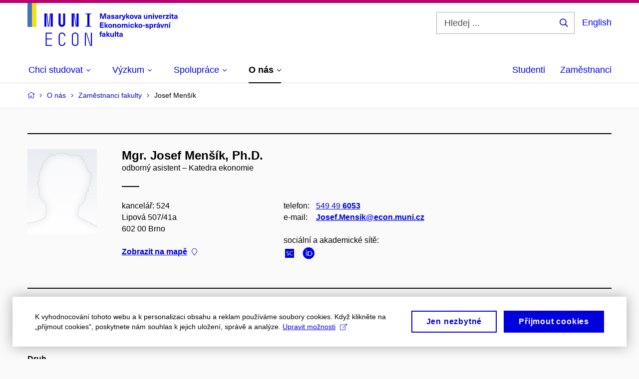

--- FILE ---
content_type: text/html; charset=utf-8
request_url: https://www.econ.muni.cz/o-nas/zamestnanci-fakulty/1248-josef-mensik/publikace?page=4
body_size: 24988
content:


<!doctype html>
<!--[if lte IE 9]>    <html lang="cs" class="old-browser no-js no-touch"> <![endif]-->
<!--[if IE 9 ]>    <html lang="cs" class="ie9 no-js no-touch"> <![endif]-->
<!--[if (gt IE 9)|!(IE)]><!-->
<html class="no-js" lang="cs">
<!--<![endif]-->
<head>
    

<meta charset="utf-8" />
<meta name="viewport" content="width=device-width, initial-scale=1.0">

    <meta name="robots" content="index, follow">

<title>Stránka 4: Mgr. Josef Menšík, Ph.D. – Publikace | Ekonomicko-správní fakulta MU</title>

<meta name="twitter:site" content="@muni_cz">
<meta name="twitter:card" content="summary">

    <meta name="author" content="Masarykova univerzita" />
    <meta name="twitter:title" content="Stránka 4: Mgr. Josef Menšík, Ph.D. – Publikace | Ekonomicko-správní fakulta MU" />
    <meta property="og:title" content="Stránka 4: Mgr. Josef Menšík, Ph.D. – Publikace | Ekonomicko-správní fakulta MU" />
    <meta property="og:image" content="https://cdn.muni.cz/media/3639270/econ-muni-podzim.jpg?upscale=false&width=1200" />
    <meta name="twitter:image" content="https://cdn.muni.cz/media/3639270/econ-muni-podzim.jpg?upscale=false&width=1200" />
    <meta property="og:url" content="https://www.econ.muni.cz/o-nas/zamestnanci-fakulty/1248-josef-mensik/publikace" />
    <meta property="og:site_name" content="Ekonomicko-správní fakulta MU" />


            <link rel="stylesheet" type="text/css" href="https://cdn.muni.cz/css/MuniWeb/MuniWeb_ESF/style.3930bca7a10ebc364b73.css" />
<script type="text/javascript" nonce="5226579a-c979-424c-a3ac-420959eccfc0">/*! For license information please see muniweb-critical.f2b8e652ef8f9f2a5db3.js.LICENSE.txt */
!function(){function e(n){return e="function"==typeof Symbol&&"symbol"==typeof Symbol.iterator?function(e){return typeof e}:function(e){return e&&"function"==typeof Symbol&&e.constructor===Symbol&&e!==Symbol.prototype?"symbol":typeof e},e(n)}!function(n,t){function o(n,t){return e(n)===t}function i(){return"function"!=typeof t.createElement?t.createElement(arguments[0]):u?t.createElementNS.call(t,"http://www.w3.org/2000/svg",arguments[0]):t.createElement.apply(t,arguments)}function a(){var e=t.body;return e||((e=i(u?"svg":"body")).fake=!0),e}var s=[],c=[],r={_version:"3.3.1",_config:{classPrefix:"",enableClasses:!0,enableJSClass:!0,usePrefixes:!0},_q:[],on:function(e,n){var t=this;setTimeout((function(){n(t[e])}),0)},addTest:function(e,n,t){c.push({name:e,fn:n,options:t})},addAsyncTest:function(e){c.push({name:null,fn:e})}},l=function(){};l.prototype=r,l=new l;var d=t.documentElement,u="svg"===d.nodeName.toLowerCase(),f=r._config.usePrefixes?" -webkit- -moz- -o- -ms- ".split(" "):["",""];r._prefixes=f;var m=r.testStyles=function(e,n,o,s){var c,r,l,u,f="modernizr",m=i("div"),p=a();if(parseInt(o,10))for(;o--;)(l=i("div")).id=s?s[o]:f+(o+1),m.appendChild(l);return(c=i("style")).type="text/css",c.id="s"+f,(p.fake?p:m).appendChild(c),p.appendChild(m),c.styleSheet?c.styleSheet.cssText=e:c.appendChild(t.createTextNode(e)),m.id=f,p.fake&&(p.style.background="",p.style.overflow="hidden",u=d.style.overflow,d.style.overflow="hidden",d.appendChild(p)),r=n(m,e),p.fake?(p.parentNode.removeChild(p),d.style.overflow=u,d.offsetHeight):m.parentNode.removeChild(m),!!r};l.addTest("touch",(function(){var e;if("ontouchstart"in n||n.DocumentTouch&&t instanceof DocumentTouch)e=!0;else{var o=["@media (",f.join("touch-enabled),("),"heartz",")","{#modernizr{top:9px;position:absolute}}"].join("");m(o,(function(n){e=9===n.offsetTop}))}return e})),function(){var e,n,t,i,a,r;for(var d in c)if(c.hasOwnProperty(d)){if(e=[],(n=c[d]).name&&(e.push(n.name.toLowerCase()),n.options&&n.options.aliases&&n.options.aliases.length))for(t=0;t<n.options.aliases.length;t++)e.push(n.options.aliases[t].toLowerCase());for(i=o(n.fn,"function")?n.fn():n.fn,a=0;a<e.length;a++)1===(r=e[a].split(".")).length?l[r[0]]=i:(!l[r[0]]||l[r[0]]instanceof Boolean||(l[r[0]]=new Boolean(l[r[0]])),l[r[0]][r[1]]=i),s.push((i?"":"no-")+r.join("-"))}}(),function(e){var n=d.className,t=l._config.classPrefix||"";if(u&&(n=n.baseVal),l._config.enableJSClass){var o=new RegExp("(^|\\s)"+t+"no-js(\\s|$)");n=n.replace(o,"$1"+t+"js$2")}l._config.enableClasses&&(n+=" "+t+e.join(" "+t),u?d.className.baseVal=n:d.className=n)}(s),delete r.addTest,delete r.addAsyncTest;for(var p=0;p<l._q.length;p++)l._q[p]();n.Modernizr=l}(window,document),(navigator.maxTouchPoints>0||navigator.msMaxTouchPoints>0)&&(document.documentElement.className=document.documentElement.className.replace("no-touch","touch"))}(),function(e){e.oneTimeEvent=function(e,n,t){(t=t||document).addEventListener(e,(function t(o){return document.removeEventListener(e,t),n(o)}),!1)},e.isDocumentReady=!1,document.addEventListener("DocumentReady",(function(){e.isDocumentReady=!0})),e.elementReady=function(n,t){e.isDocumentReady?e.oneTimeEvent("ElementsReady."+n,t):e.oneTimeEvent("DocumentReady",t)},e.elementsReady=function(e,n){var t=function(o){e(o),!1!==n&&document.removeEventListener("ElementsReady",t)};document.addEventListener("ElementsReady",t,!1)},e.documentReady=function(e){document.addEventListener("DocumentReady",e,!1)};var n={};e.dictionary=function(e,t){if(null==t)return n[e];n[e]=t};var t={};e.items=function(e,n){if(null==n)return t[e];t[e]=n}}(window.Page=window.Page||{}),window.addEventListener("mc-consent",(function(e){e.detail.includes("mc-analytics")&&window.clarity&&window.clarity("consent")}));</script>


<script nonce="5226579a-c979-424c-a3ac-420959eccfc0" data-gtm>
        window.gtm = {'data':{'code':{'v':'2.1'},'page':{'locale':'cs','title':'Stránka 4: Mgr. Josef Menšík, Ph.D. – Publikace'},'user':{'ip':'3.144.136.0'}},'trail':{'page.trail':'O nás/Zaměstnanci fakulty/Osoba'}};
    window.dataLayer = window.dataLayer || [];
    dataLayer.push(window.gtm.data);
    dataLayer.push(window.gtm.trail);
    dataLayer.push({'event':'page'});
</script><script nonce="5226579a-c979-424c-a3ac-420959eccfc0">window.dataLayer = window.dataLayer || [];function gtag() { dataLayer.push(arguments); }gtag('consent', 'default', {'analytics_storage': 'denied','ad_user_data': 'denied','ad_personalization': 'denied','ad_storage': 'denied',});</script>
<script nonce="5226579a-c979-424c-a3ac-420959eccfc0" type="text/plain" class="mc-analytics mc-marketing">
    (function(w,d,s,l,i){w[l]=w[l]||[];w[l].push({'gtm.start':
    new Date().getTime(),event:'gtm.js'});var f=d.getElementsByTagName(s)[0],
    j=d.createElement(s),dl=l!='dataLayer'?'&l='+l:'';j.async=true;j.src=
    'https://www.googletagmanager.com/gtm.js?id='+i+dl;var n=d.querySelector('[nonce]');
    n&&j.setAttribute('nonce',n.nonce||n.getAttribute('nonce'));f.parentNode.insertBefore(j,f);
    })(window,document,'script','dataLayer','GTM-PLGKGVT');</script><script nonce="5226579a-c979-424c-a3ac-420959eccfc0">window.dataLayer = window.dataLayer || [];function gtag() { dataLayer.push(arguments); }gtag('consent', 'default', {'analytics_storage': 'denied','ad_user_data': 'denied','ad_personalization': 'denied','ad_storage': 'denied',});</script>        <script nonce="5226579a-c979-424c-a3ac-420959eccfc0" type="text/javascript" async src="https://www.googletagmanager.com/gtag/js?id=G-P0G51BKC6S"></script>
        <script nonce="5226579a-c979-424c-a3ac-420959eccfc0" type="text/javascript">
            gtag('js', new Date());

            

            gtag('set', { 'send_page_view': true });

            gtag('config', 'G-P0G51BKC6S', {
                'cookie_domain': 'www.econ.muni.cz',
                'anonymize_ip': true
            });
        </script>
    

<script nonce="5226579a-c979-424c-a3ac-420959eccfc0" type="text/javascript" class="mc-analytics">
    var _paq = window._paq = window._paq || [];
    
        _paq.push(['disableCookies']);
        _paq.push(['trackPageView']);
    (function() {
    var u="//analytics-test.ics.muni.cz:3500";
    _paq.push(['setTrackerUrl', u+'matomo.php']);
    _paq.push(['setSiteId', '690']);
    var d=document, g=d.createElement('script'), s=d.getElementsByTagName('script')[0];
    g.type='text/javascript'; g.async=true; g.src=u+'matomo.js'; s.parentNode.insertBefore(g,s);
    })();
</script>        <script nonce="5226579a-c979-424c-a3ac-420959eccfc0" type="text/plain" class="mc-marketing">
            !function (f, b, e, v, n, t, s) {
                if (f.fbq) return; n = f.fbq = function () {
                    n.callMethod ?
                    n.callMethod.apply(n, arguments) : n.queue.push(arguments)
                }; if (!f._fbq) f._fbq = n;
                n.push = n; n.loaded = !0; n.version = '2.0'; n.queue = []; t = b.createElement(e); t.async = !0;
                t.src = v; s = b.getElementsByTagName(e)[0]; s.parentNode.insertBefore(t, s)
            }(window,
                document, 'script', 'https://connect.facebook.net/en_US/fbevents.js');
            fbq('init', '2005690299715298');
            fbq('track', 'PageView');
        </script>





<link rel="shortcut icon" type="image/x-icon" href="https://cdn.muni.cz/Css/_Shared/Favicons/560000.ico" />

    <link rel="prev" href="/o-nas/zamestnanci-fakulty/1248-josef-mensik/publikace?page=3" />
    <link rel="next" href="/o-nas/zamestnanci-fakulty/1248-josef-mensik/publikace?page=5" />








    
</head>

<body>
            <p class="menu-accessibility">
            <a title="Přej&#237;t k obsahu (Kl&#225;vesov&#225; zkratka: Alt + 2)" accesskey="2" href="#main">
                Přej&#237;t k obsahu
            </a>
            <span class="hide">|</span>
            <a href="#menu-main">Přej&#237;t k hlavn&#237;mu menu</a>
                <span class="hide">|</span>
                <a href="#form-search">Přej&#237;t k vyhled&#225;v&#225;n&#237;</a>
        </p>

    
    


            <header class="header">
                <div class="header__wrap">
                    <div class="row-main">
                            <p class="header__logo header__logo--no-margin header__logo--no-margin--crop" role="banner">
                                        <a href="/" title="Homepage webu">
<svg width="301" height="86" viewBox="0 0 301 86"><rect x="0" y="0" width="9" height="48" style="fill:#3a75c3 !important"></rect>
<rect x="9" y="0" width="9" height="48" style="fill:#f9dd17 !important"></rect><path fill="#0000dc" d="M33.94,21l0,26.6l4.14,0l0,-26.6zm4.29,0l2.59,26.6l1.4,0l-2.58,-26.6zm6.73,0l-2.58,26.6l1.4,0l2.59,-26.6zm1.56,0l0,26.6l4.18,0l0,-26.6zm15.69,0l0,20.48c0,3.57,3.23,6.35,6.69,6.35c3.46,0,6.69,-2.78,6.69,-6.35l0,-20.48l-4.18,0l0,20.33c0,1.44,-1.29,2.47,-2.51,2.47c-1.22,0,-2.51,-1.03,-2.51,-2.47l0,-20.33zm26.26,0l0,26.6l4.18,0l0,-26.6zm4.33,0l3.95,26.6l1.45,0l-3.95,-26.6zm5.55,0l0,26.6l4.18,0l0,-26.6zm18.05,25.12l0,1.48l11.36,0l0,-1.48l-3.61,0l0,-23.64l3.61,0l0,-1.48l-11.36,0l0,1.48l3.57,0l0,23.64z"></path><path fill="#0000dc" d="M36.49,86.1l12.69,0l0,-1.9l-10.64,0l0,-11.1l10.18,0l0,-1.9l-10.18,0l0,-9.8l10.64,0l0,-1.9l-12.69,0zm32.68,0.23c3.64,0,6.57,-2.59,6.57,-6.35l0,-0.91l-2.05,0l0,0.87c0,2.47,-2.17,4.41,-4.52,4.41c-2.44,0,-4.53,-1.94,-4.53,-4.41l0,-14.28c0,-2.47,2.09,-4.41,4.53,-4.41c2.35,0,4.52,1.94,4.52,4.41l0,0.95l2.05,0l0,-0.99c0,-3.65,-2.93,-6.35,-6.57,-6.35c-3.61,0,-6.58,2.7,-6.58,6.35l0,14.36c0,3.76,2.97,6.35,6.58,6.35zm19.76,-20.71l0,14.36c0,3.76,2.92,6.35,6.57,6.35c3.65,0,6.57,-2.59,6.57,-6.35l0,-14.36c0,-3.69,-2.92,-6.35,-6.57,-6.35c-3.65,0,-6.57,2.66,-6.57,6.35zm11.09,0.04l0,14.28c0,2.7,-2.16,4.41,-4.52,4.41c-2.43,0,-4.52,-1.71,-4.52,-4.41l0,-14.28c0,-2.7,2.09,-4.41,4.52,-4.41c2.36,0,4.52,1.71,4.52,4.41zm15.05,-6.16l0,26.6l2.05,0l0,-26.6zm2.2,0l8.17,26.6l1.49,0l-8.25,-26.6zm9.81,0l0,26.6l2.05,0l0,-26.6z"></path><path fill="#0000dc" d="M157.53,31.69l0,-10.68l-3.54,0l-1.55,4.9c-0.4,1.29,-0.76,2.63,-1.04,3.93l-0.03,0c-0.29,-1.3,-0.65,-2.64,-1.06,-3.93l-1.54,-4.9l-3.54,0l0,10.68l2.11,0l0,-5.31c0,-1.34,-0.03,-2.67,-0.09,-4l0.03,0c0.35,1.3,0.74,2.63,1.15,3.92l1.69,5.39l2.52,0l1.7,-5.39c0.4,-1.29,0.79,-2.62,1.13,-3.92l0.03,0c-0.06,1.33,-0.09,2.66,-0.09,4l0,5.31zm5.23,-7.86c-2.17,0,-3.22,1.17,-3.29,2.62l2.03,0c0.03,-0.72,0.48,-1.15,1.26,-1.15c0.74,0,1.25,0.39,1.25,1.35l0,0.27c-0.48,0.03,-1.34,0.12,-1.91,0.21c-2.2,0.34,-2.95,1.18,-2.95,2.43c0,1.32,0.98,2.31,2.6,2.31c1.04,0,1.9,-0.39,2.47,-1.2l0.03,0c0,0.37,0.03,0.7,0.1,1.02l1.9,0c-0.14,-0.51,-0.22,-1.13,-0.22,-2.09l0,-2.76c0,-1.99,-1.11,-3.01,-3.27,-3.01zm1.25,4.65c0,0.69,-0.07,1.09,-0.44,1.45c-0.3,0.3,-0.76,0.44,-1.19,0.44c-0.74,0,-1.13,-0.39,-1.13,-0.96c0,-0.62,0.36,-0.9,1.23,-1.05c0.45,-0.08,1.08,-0.14,1.53,-0.17zm6.81,-4.65c-1.89,0,-3.15,0.97,-3.15,2.34c0,1.77,1.36,2.07,2.64,2.4c1.19,0.31,1.75,0.45,1.75,1.11c0,0.45,-0.37,0.73,-1.1,0.73c-0.87,0,-1.34,-0.43,-1.34,-1.2l-2.13,0c0,1.85,1.31,2.72,3.42,2.72c2.07,0,3.36,-0.96,3.36,-2.39c0,-1.86,-1.5,-2.2,-2.86,-2.56c-1.16,-0.3,-1.64,-0.44,-1.64,-0.98c0,-0.43,0.36,-0.7,1.04,-0.7c0.75,0,1.19,0.33,1.19,1.11l2.02,0c0,-1.7,-1.21,-2.58,-3.2,-2.58zm8.23,0c-2.17,0,-3.22,1.17,-3.3,2.62l2.04,0c0.03,-0.72,0.48,-1.15,1.26,-1.15c0.74,0,1.25,0.39,1.25,1.35l0,0.27c-0.48,0.03,-1.34,0.12,-1.91,0.21c-2.2,0.34,-2.95,1.18,-2.95,2.43c0,1.32,0.97,2.31,2.59,2.31c1.05,0,1.91,-0.39,2.48,-1.2l0.03,0c0,0.37,0.03,0.7,0.1,1.02l1.89,0c-0.13,-0.51,-0.21,-1.13,-0.21,-2.09l0,-2.76c0,-1.99,-1.11,-3.01,-3.27,-3.01zm1.25,4.65c0,0.69,-0.08,1.09,-0.44,1.45c-0.3,0.3,-0.76,0.44,-1.2,0.44c-0.73,0,-1.12,-0.39,-1.12,-0.96c0,-0.62,0.36,-0.9,1.23,-1.05c0.45,-0.08,1.08,-0.14,1.53,-0.17zm8.02,-4.53c-0.9,0,-1.57,0.37,-2.08,1.2l-0.03,0l0,-1.08l-1.93,0l0,7.62l2.1,0l0,-3.6c0,-1.5,0.68,-2.31,1.97,-2.31c0.21,0,0.43,0.03,0.66,0.07l0,-1.81c-0.2,-0.06,-0.48,-0.09,-0.69,-0.09zm8.48,0.12l-2.16,0l-0.83,2.55c-0.34,1.05,-0.62,2.13,-0.88,3.19l-0.03,0c-0.24,-1.06,-0.52,-2.14,-0.84,-3.19l-0.78,-2.55l-2.25,0l2.16,6.19c0.3,0.86,0.36,1.1,0.36,1.38c0,0.75,-0.55,1.24,-1.39,1.24c-0.32,0,-0.61,-0.05,-0.82,-0.13l0,1.68c0.32,0.08,0.72,0.12,1.1,0.12c1.9,0,2.86,-0.67,3.63,-2.82zm8.19,7.62l-3.21,-4.11l2.89,-3.51l-2.36,0l-2.47,3.07l-0.03,0l0,-6.13l-2.09,0l0,10.68l2.09,0l0,-3.57l0.03,0l2.55,3.57zm3.89,-7.86c-2.39,0,-3.9,1.57,-3.9,4.05c0,2.47,1.51,4.05,3.9,4.05c2.38,0,3.9,-1.58,3.9,-4.05c0,-2.48,-1.52,-4.05,-3.9,-4.05zm0,1.62c1.03,0,1.69,0.94,1.69,2.43c0,1.48,-0.66,2.43,-1.69,2.43c-1.04,0,-1.7,-0.95,-1.7,-2.43c0,-1.49,0.66,-2.43,1.7,-2.43zm9.52,6.24l2.57,-7.62l-2.19,0l-0.89,3c-0.31,1.08,-0.6,2.19,-0.84,3.3l-0.03,0c-0.24,-1.11,-0.52,-2.22,-0.84,-3.3l-0.88,-3l-2.19,0l2.56,7.62zm6.27,-7.86c-2.17,0,-3.22,1.17,-3.3,2.62l2.04,0c0.03,-0.72,0.48,-1.15,1.26,-1.15c0.74,0,1.25,0.39,1.25,1.35l0,0.27c-0.48,0.03,-1.34,0.12,-1.91,0.21c-2.2,0.34,-2.95,1.18,-2.95,2.43c0,1.32,0.97,2.31,2.59,2.31c1.05,0,1.91,-0.39,2.48,-1.2l0.03,0c0,0.37,0.03,0.7,0.1,1.02l1.89,0c-0.13,-0.51,-0.21,-1.13,-0.21,-2.09l0,-2.76c0,-1.99,-1.11,-3.01,-3.27,-3.01zm1.25,4.65c0,0.69,-0.08,1.09,-0.44,1.45c-0.3,0.3,-0.76,0.44,-1.2,0.44c-0.73,0,-1.12,-0.39,-1.12,-0.96c0,-0.62,0.36,-0.9,1.23,-1.05c0.45,-0.08,1.08,-0.14,1.53,-0.17zm10.15,3.39c0.98,0,1.74,-0.47,2.24,-1.14l0.03,0l0,0.96l1.96,0l0,-7.62l-2.1,0l0,4.08c0,1.38,-0.63,2.07,-1.5,2.07c-0.82,0,-1.33,-0.53,-1.33,-1.68l0,-4.47l-2.1,0l0,4.68c0,2.07,1.09,3.12,2.8,3.12zm10.5,-7.98c-0.97,0,-1.74,0.46,-2.23,1.14l-0.03,0l0,-0.96l-1.97,0l0,7.62l2.1,0l0,-4.08c0,-1.38,0.63,-2.07,1.5,-2.07c0.83,0,1.34,0.52,1.34,1.68l0,4.47l2.1,0l0,-4.68c0,-2.07,-1.1,-3.12,-2.81,-3.12zm6.87,-1.08l0,-1.8l-2.1,0l0,1.8zm0,8.88l0,-7.62l-2.1,0l0,7.62zm6.21,0l2.57,-7.62l-2.19,0l-0.89,3c-0.32,1.08,-0.6,2.19,-0.84,3.3l-0.03,0c-0.24,-1.11,-0.52,-2.22,-0.84,-3.3l-0.88,-3l-2.19,0l2.56,7.62zm6.69,-1.25c-0.9,0,-1.66,-0.55,-1.72,-2.13l5.47,0c0,-0.84,-0.07,-1.42,-0.24,-1.95c-0.48,-1.54,-1.77,-2.53,-3.52,-2.53c-2.39,0,-3.78,1.74,-3.78,3.99c0,2.43,1.39,4.11,3.79,4.11c2.03,0,3.35,-1.16,3.65,-2.55l-2.15,0c-0.1,0.61,-0.66,1.06,-1.5,1.06zm-0.01,-5.13c0.84,0,1.53,0.53,1.66,1.68l-3.33,0c0.17,-1.15,0.81,-1.68,1.67,-1.68zm9.36,-1.36c-0.9,0,-1.58,0.37,-2.09,1.2l-0.03,0l0,-1.08l-1.94,0l0,7.62l2.11,0l0,-3.6c0,-1.5,0.69,-2.31,1.98,-2.31c0.21,0,0.41,0.03,0.66,0.07l0,-1.81c-0.21,-0.06,-0.49,-0.09,-0.69,-0.09zm7.5,1.83l0,-1.71l-6.13,0l0,1.65l3.59,0l0,0.03l-3.73,4.23l0,1.71l6.41,0l0,-1.65l-3.88,0l0,-0.03zm3.69,-2.97l0,-1.8l-2.11,0l0,1.8zm0,8.88l0,-7.62l-2.11,0l0,7.62zm5.45,-1.58c-0.71,0,-0.99,-0.33,-0.99,-1.17l0,-3.31l1.46,0l0,-1.56l-1.46,0l0,-1.98l-2.09,0l0,1.98l-1.24,0l0,1.56l1.24,0l0,3.69c0,1.77,0.76,2.47,2.51,2.47c0.37,0,0.83,-0.06,1.12,-0.15l0,-1.6c-0.14,0.04,-0.35,0.07,-0.55,0.07zm4.92,-6.28c-2.17,0,-3.22,1.17,-3.3,2.62l2.05,0c0.02,-0.72,0.48,-1.15,1.25,-1.15c0.74,0,1.25,0.39,1.25,1.35l0,0.27c-0.48,0.03,-1.33,0.12,-1.9,0.21c-2.21,0.34,-2.96,1.18,-2.96,2.43c0,1.32,0.98,2.31,2.6,2.31c1.05,0,1.9,-0.39,2.47,-1.2l0.03,0c0,0.37,0.03,0.7,0.11,1.02l1.89,0c-0.14,-0.51,-0.22,-1.13,-0.22,-2.09l0,-2.76c0,-1.99,-1.1,-3.01,-3.27,-3.01zm1.25,4.65c0,0.69,-0.07,1.09,-0.44,1.45c-0.3,0.3,-0.76,0.44,-1.19,0.44c-0.74,0,-1.13,-0.39,-1.13,-0.96c0,-0.62,0.36,-0.9,1.23,-1.05c0.45,-0.08,1.08,-0.14,1.53,-0.17z"></path><path fill="#0000dc" d="M152.61,40.9l0,-1.89l-7.38,0l0,10.68l7.52,0l0,-1.89l-5.31,0l0,-2.61l4.82,0l0,-1.88l-4.82,0l0,-2.41zm9.18,8.79l-3.21,-4.11l2.89,-3.51l-2.36,0l-2.46,3.07l-0.03,0l0,-6.13l-2.1,0l0,10.68l2.1,0l0,-3.57l0.03,0l2.54,3.57zm3.89,-7.86c-2.39,0,-3.9,1.58,-3.9,4.05c0,2.47,1.51,4.05,3.9,4.05c2.38,0,3.9,-1.58,3.9,-4.05c0,-2.47,-1.52,-4.05,-3.9,-4.05zm0,1.62c1.03,0,1.69,0.94,1.69,2.43c0,1.48,-0.66,2.43,-1.69,2.43c-1.04,0,-1.7,-0.95,-1.7,-2.43c0,-1.49,0.66,-2.43,1.7,-2.43zm9.67,-1.56c-0.97,0,-1.74,0.46,-2.23,1.14l-0.03,0l0,-0.96l-1.97,0l0,7.62l2.1,0l0,-4.08c0,-1.38,0.63,-2.07,1.5,-2.07c0.83,0,1.34,0.52,1.34,1.68l0,4.47l2.1,0l0,-4.68c0,-2.07,-1.1,-3.12,-2.81,-3.12zm8.18,-0.06c-2.39,0,-3.9,1.58,-3.9,4.05c0,2.47,1.51,4.05,3.9,4.05c2.38,0,3.9,-1.58,3.9,-4.05c0,-2.47,-1.52,-4.05,-3.9,-4.05zm0,1.62c1.03,0,1.69,0.94,1.69,2.43c0,1.48,-0.66,2.43,-1.69,2.43c-1.04,0,-1.7,-0.95,-1.7,-2.43c0,-1.49,0.66,-2.43,1.7,-2.43zm14.26,-1.56c-1.17,0,-1.86,0.49,-2.43,1.31c-0.42,-0.86,-1.2,-1.31,-2.26,-1.31c-0.92,0,-1.56,0.33,-2.12,1.05l-0.03,0l0,-0.87l-1.98,0l0,7.62l2.1,0l0,-3.92c0,-1.42,0.48,-2.23,1.4,-2.23c0.78,0,1.2,0.57,1.2,1.55l0,4.6l2.1,0l0,-3.92c0,-1.43,0.49,-2.23,1.39,-2.23c0.74,0,1.2,0.52,1.2,1.68l0,4.47l2.1,0l0,-4.68c0,-2.07,-1.03,-3.12,-2.67,-3.12zm6.74,-1.08l0,-1.8l-2.1,0l0,1.8zm0,8.88l0,-7.62l-2.1,0l0,7.62zm5.38,-7.86c-2.32,0,-3.84,1.59,-3.84,4.05c0,2.46,1.52,4.05,3.84,4.05c2.06,0,3.44,-1.29,3.6,-3.23l-2.2,0c-0.06,1,-0.6,1.61,-1.41,1.61c-1.02,0,-1.64,-0.93,-1.64,-2.43c0,-1.5,0.62,-2.43,1.64,-2.43c0.81,0,1.35,0.55,1.42,1.46l2.19,0c-0.16,-1.79,-1.54,-3.08,-3.6,-3.08zm12.36,7.86l-3.21,-4.11l2.9,-3.51l-2.37,0l-2.46,3.07l-0.03,0l0,-6.13l-2.1,0l0,10.68l2.1,0l0,-3.57l0.03,0l2.55,3.57zm3.89,-7.86c-2.39,0,-3.9,1.58,-3.9,4.05c0,2.47,1.51,4.05,3.9,4.05c2.38,0,3.9,-1.58,3.9,-4.05c0,-2.47,-1.52,-4.05,-3.9,-4.05zm0,1.62c1.03,0,1.69,0.94,1.69,2.43c0,1.48,-0.66,2.43,-1.69,2.43c-1.04,0,-1.7,-0.95,-1.7,-2.43c0,-1.49,0.66,-2.43,1.7,-2.43zm9.07,2.68l0,-1.65l-3.9,0l0,1.65zm4.31,-4.3c-1.89,0,-3.15,0.97,-3.15,2.34c0,1.77,1.36,2.07,2.64,2.4c1.18,0.31,1.75,0.45,1.75,1.11c0,0.45,-0.37,0.73,-1.11,0.73c-0.87,0,-1.33,-0.43,-1.33,-1.2l-2.13,0c0,1.85,1.3,2.72,3.42,2.72c2.07,0,3.36,-0.96,3.36,-2.39c0,-1.86,-1.5,-2.2,-2.87,-2.56c-1.15,-0.3,-1.63,-0.43,-1.63,-0.98c0,-0.43,0.36,-0.7,1.03,-0.7c0.75,0,1.2,0.33,1.2,1.11l2.01,0c0,-1.7,-1.2,-2.58,-3.19,-2.58zm9.28,0.05c-0.88,0,-1.72,0.42,-2.19,1.19l-0.03,0l0,-1l-2.04,0l0,10.39l2.1,0l0,-3.69l0.03,0c0.47,0.72,1.29,1.11,2.16,1.11c1.91,0,3.14,-1.57,3.14,-4c0,-2.43,-1.25,-4,-3.17,-4zm-0.67,1.6c1,0,1.65,0.94,1.65,2.4c0,1.46,-0.65,2.4,-1.65,2.4c-0.95,0,-1.59,-0.89,-1.59,-2.4c0,-1.52,0.64,-2.4,1.59,-2.4zm9.43,-1.53c-0.9,0,-1.57,0.37,-2.08,1.2l-0.03,0l0,-1.08l-1.94,0l0,7.62l2.1,0l0,-3.6c0,-1.5,0.69,-2.31,1.98,-2.31c0.21,0,0.42,0.03,0.66,0.07l0,-1.81c-0.21,-0.06,-0.48,-0.09,-0.69,-0.09zm4.83,-0.75l2.1,-2.19l-2.59,0l-1.16,2.19zm-0.28,0.63c-2.18,0,-3.23,1.17,-3.3,2.62l2.04,0c0.03,-0.72,0.48,-1.15,1.26,-1.15c0.73,0,1.24,0.39,1.24,1.35l0,0.27c-0.48,0.03,-1.33,0.12,-1.9,0.21c-2.21,0.34,-2.96,1.18,-2.96,2.43c0,1.32,0.98,2.31,2.6,2.31c1.05,0,1.9,-0.39,2.47,-1.2l0.03,0c0,0.37,0.03,0.71,0.11,1.02l1.89,0c-0.14,-0.51,-0.21,-1.13,-0.21,-2.09l0,-2.76c0,-1.99,-1.11,-3.01,-3.27,-3.01zm1.24,4.65c0,0.69,-0.07,1.09,-0.43,1.45c-0.3,0.3,-0.77,0.44,-1.2,0.44c-0.74,0,-1.13,-0.39,-1.13,-0.96c0,-0.62,0.36,-0.9,1.23,-1.05c0.45,-0.08,1.08,-0.14,1.53,-0.16zm7.88,3.21l2.56,-7.62l-2.19,0l-0.88,3c-0.32,1.08,-0.6,2.19,-0.84,3.3l-0.03,0c-0.24,-1.11,-0.53,-2.22,-0.84,-3.3l-0.89,-3l-2.19,0l2.57,7.62zm7.71,-7.8c-0.98,0,-1.74,0.46,-2.24,1.14l-0.03,0l0,-0.96l-1.96,0l0,7.62l2.1,0l0,-4.08c0,-1.38,0.63,-2.07,1.5,-2.07c0.82,0,1.33,0.52,1.33,1.68l0,4.47l2.1,0l0,-4.68c0,-2.07,-1.09,-3.12,-2.8,-3.12zm6.19,-0.69l2.1,-2.19l-2.59,0l-1.16,2.19zm0.68,8.49l0,-7.62l-2.1,0l0,7.62z"></path><path fill="#0000dc" d="M148.59,58.45c0.13,0,0.29,0.01,0.38,0.04l0,-1.48c-0.26,-0.06,-0.68,-0.12,-1.04,-0.12c-1.64,0,-2.52,0.82,-2.52,2.49l0,0.69l-1.26,0l0,1.56l1.26,0l0,6.06l2.07,0l0,-6.06l1.44,0l0,-1.56l-1.44,0l0,-0.44c0,-0.86,0.37,-1.18,1.11,-1.18zm4.32,1.38c-2.17,0,-3.22,1.17,-3.3,2.62l2.04,0c0.03,-0.72,0.48,-1.15,1.26,-1.15c0.74,0,1.25,0.39,1.25,1.35l0,0.27c-0.48,0.03,-1.34,0.12,-1.91,0.21c-2.21,0.34,-2.96,1.18,-2.96,2.43c0,1.32,0.98,2.31,2.6,2.31c1.05,0,1.9,-0.39,2.48,-1.2l0.03,0c0,0.38,0.03,0.71,0.1,1.02l1.89,0c-0.14,-0.51,-0.21,-1.13,-0.21,-2.08l0,-2.77c0,-1.99,-1.11,-3.01,-3.27,-3.01zm1.25,4.65c0,0.69,-0.08,1.1,-0.44,1.46c-0.3,0.29,-0.76,0.43,-1.2,0.43c-0.74,0,-1.12,-0.39,-1.12,-0.96c0,-0.61,0.35,-0.9,1.23,-1.05c0.44,-0.08,1.08,-0.14,1.53,-0.17zm11.25,3.21l-3.21,-4.11l2.89,-3.51l-2.37,0l-2.46,3.07l-0.03,0l0,-6.13l-2.1,0l0,10.68l2.1,0l0,-3.57l0.03,0l2.55,3.57zm3.37,0.18c0.98,0,1.74,-0.46,2.24,-1.14l0.03,0l0,0.96l1.96,0l0,-7.62l-2.1,0l0,4.08c0,1.38,-0.63,2.07,-1.5,2.07c-0.82,0,-1.33,-0.53,-1.33,-1.68l0,-4.47l-2.1,0l0,4.68c0,2.07,1.09,3.12,2.8,3.12zm8.37,-0.18l0,-10.68l-2.1,0l0,10.68zm5.46,-1.58c-0.72,0,-0.99,-0.33,-0.99,-1.17l0,-3.31l1.46,0l0,-1.56l-1.46,0l0,-1.98l-2.1,0l0,1.98l-1.23,0l0,1.56l1.23,0l0,3.69c0,1.77,0.77,2.48,2.52,2.48c0.36,0,0.83,-0.07,1.11,-0.16l0,-1.6c-0.13,0.04,-0.34,0.07,-0.54,0.07zm4.92,-6.28c-2.17,0,-3.22,1.17,-3.3,2.62l2.04,0c0.03,-0.72,0.48,-1.15,1.26,-1.15c0.74,0,1.25,0.39,1.25,1.35l0,0.27c-0.48,0.03,-1.34,0.12,-1.91,0.21c-2.21,0.34,-2.96,1.18,-2.96,2.43c0,1.32,0.98,2.31,2.6,2.31c1.05,0,1.9,-0.39,2.48,-1.2l0.03,0c0,0.38,0.03,0.71,0.1,1.02l1.89,0c-0.13,-0.51,-0.21,-1.13,-0.21,-2.08l0,-2.77c0,-1.99,-1.11,-3.01,-3.27,-3.01zm1.25,4.65c0,0.69,-0.08,1.1,-0.44,1.46c-0.3,0.29,-0.76,0.43,-1.2,0.43c-0.73,0,-1.12,-0.39,-1.12,-0.96c0,-0.61,0.36,-0.9,1.23,-1.05c0.44,-0.08,1.08,-0.14,1.53,-0.17z"></path><desc>Masarykova univerzita Ekonomicko-správní fakulta</desc></svg>        </a>

                            </p>

                    <div class="header__side">
                        

                            <form id="form-search" action="/vyhledavani" class="header__search" role="search">
                                <fieldset>
                                    <p>
                                        <label for="search" class="header__search__label icon icon-search"><span class="vhide">Hledej ...</span></label>
                                        <span class="inp-fix inp-icon inp-icon--after">
                                            <input type="text" name="q" id="search" class="inp-text" placeholder="Hledej ..." data-hj-masked maxlength="200">
                                            <button type="submit" class="btn-icon icon icon-search">
                                                <span class="vhide">Hledej ...</span>
                                            </button>
                                        </span>
                                    </p>
                                </fieldset>
                            </form>
                        
    <div class="menu-lang">
        <p class="menu-lang__selected">
                <a href="/en/about-us/staff/1248-josef-mensik/publikace"
                   rel="alternate"
                   hreflang="en"
                   lang="en"
                   class="menu-lang__selected__link">
                    English
                </a>
        </p>
    </div>

                        
                        <!-- placeholder pro externí přihlášení (desktop) -->
                        <div class="user-menu-ext-std" style="display:none;"></div>                        


                        <nav class="menu-mobile" role="navigation">
                            <ul class="menu-mobile__list">
                                    <li class="menu-mobile__item">
                                        <a href="#" class="menu-mobile__link menu-mobile__link--search" aria-hidden="true">
                                            <span class="icon icon-search"></span>
                                        </a>
                                    </li>

                                
    <li class="menu-mobile__item">
            <div class="menu-lang">
                <p class="menu-lang__selected">
                        <a href="/en/about-us/staff/1248-josef-mensik/publikace"
                           rel="alternate"
                           hreflang="en"
                           lang="en"
                           class="menu-mobile__link menu-mobile__link--lang">
                            EN
                        </a>
                </p>
            </div>
    </li>

                                
                                <li class="user-menu-ext-mobile" style="display:none;"></li>



                                    <li class="menu-mobile__item">
                                        <a href="#" class="menu-mobile__link menu-mobile__link--burger">
                                            <span class="menu-mobile__burger"><span></span></span>
                                        </a>
                                    </li>
                            </ul>
                        </nav>

                    </div>

                            <nav id="menu-main" class="menu-primary" role="navigation">
                                <div class="menu-primary__holder">
                                    <div class="menu-primary__wrap">

    <ul class="menu-primary__list">
                    <li class="menu-primary__item with-submenu">
                        <span class="menu-primary__links">
                            <a href="/pro-uchazece" class="menu-primary__link" >
 <span class="menu-primary__inner">Chci studovat</span> 
                                    <span class="icon icon-angle-down"></span>
                            </a>
                                <a href="#" class="menu-primary__toggle icon icon-angle-down" aria-hidden="true"></a>
                        </span>
                            <div class="menu-submenu header__menu__submenu--wide">
                                    <ul class="menu-submenu__list">
                    <li class="menu-submenu__item ">
                        <span class="">
                            <a href="/pro-uchazece/bakalarske-studium" class="menu-submenu__link" >
Bakalářské studium
                            </a>
                        </span>
                    </li>
                    <li class="menu-submenu__item ">
                        <span class="">
                            <a href="/pro-uchazece/navazujici-magisterske-studium" class="menu-submenu__link" >
Navazující magisterské studium
                            </a>
                        </span>
                    </li>
                    <li class="menu-submenu__item ">
                        <span class="">
                            <a href="/pro-uchazece/doktorske-studium" class="menu-submenu__link" >
Doktorské studium
                            </a>
                        </span>
                    </li>
                    <li class="menu-submenu__item ">
                        <span class="">
                            <a href="/pro-uchazece/dalsi-vzdelavani" class="menu-submenu__link" >
Další vzdělávání
                            </a>
                        </span>
                    </li>
    </ul>

                            </div>
                    </li>
                    <li class="menu-primary__item with-submenu">
                        <span class="menu-primary__links">
                            <a href="/vyzkum" class="menu-primary__link" >
 <span class="menu-primary__inner">Výzkum</span> 
                                    <span class="icon icon-angle-down"></span>
                            </a>
                                <a href="#" class="menu-primary__toggle icon icon-angle-down" aria-hidden="true"></a>
                        </span>
                            <div class="menu-submenu">
                                    <ul class="menu-submenu__list">
                    <li class="menu-submenu__item ">
                        <span class="">
                            <a href="/vyzkum" class="menu-submenu__link" >
Věda a výzkum
                            </a>
                        </span>
                    </li>
                    <li class="menu-submenu__item ">
                        <span class="">
                            <a href="/vyzkum/vyzkumna-temata" class="menu-submenu__link" >
Výzkumná témata
                            </a>
                        </span>
                    </li>
                    <li class="menu-submenu__item ">
                        <span class="">
                            <a href="/vyzkum/nase-projekty" class="menu-submenu__link" >
Naše projekty
                            </a>
                        </span>
                    </li>
                    <li class="menu-submenu__item ">
                        <span class="">
                            <a href="/vyzkum/publikace" class="menu-submenu__link" >
Publikační činnost
                            </a>
                        </span>
                    </li>
                    <li class="menu-submenu__item ">
                        <span class="">
                            <a href="/vyzkum/vedecko-vyzkumne-akce" class="menu-submenu__link" >
Vědecko-výzkumné akce
                            </a>
                        </span>
                    </li>
                    <li class="menu-submenu__item ">
                        <span class="">
                            <a href="/vyzkum/habilitacni-a-jmenovaci-rizeni" class="menu-submenu__link" >
Habilitační a jmenovací řízení
                            </a>
                        </span>
                    </li>
    </ul>

                            </div>
                    </li>
                    <li class="menu-primary__item with-submenu">
                        <span class="menu-primary__links">
                            <a href="/spoluprace/spoluprace-s-partnery" class="menu-primary__link" >
 <span class="menu-primary__inner">Spolupráce</span> 
                                    <span class="icon icon-angle-down"></span>
                            </a>
                                <a href="#" class="menu-primary__toggle icon icon-angle-down" aria-hidden="true"></a>
                        </span>
                            <div class="menu-submenu">
                                    <ul class="menu-submenu__list">
                    <li class="menu-submenu__item ">
                        <span class="">
                            <a href="/spoluprace/spoluprace-s-partnery" class="menu-submenu__link" >
Spolupráce s partnery
                            </a>
                        </span>
                    </li>
                    <li class="menu-submenu__item ">
                        <span class="">
                            <a href="/spoluprace/spoluprace-ve-vyzkumu" class="menu-submenu__link" >
Spolupráce ve výzkumu
                            </a>
                        </span>
                    </li>
                    <li class="menu-submenu__item ">
                        <span class="">
                            <a href="/spoluprace/spoluprace-se-ss" class="menu-submenu__link" >
Spolupráce se SŠ
                            </a>
                        </span>
                    </li>
                    <li class="menu-submenu__item ">
                        <span class="">
                            <a href="/pro-uchazece/dalsi-vzdelavani" class="menu-submenu__link" >
Komerční kurzy
                            </a>
                        </span>
                    </li>
    </ul>

                            </div>
                    </li>
                    <li class="menu-primary__item with-submenu">
                        <span class="menu-primary__links">
                            <a href="/o-nas" class="menu-primary__link is-active" >
 <span class="menu-primary__inner">O nás</span> 
                                    <span class="icon icon-angle-down"></span>
                            </a>
                                <a href="#" class="menu-primary__toggle icon icon-angle-down" aria-hidden="true"></a>
                        </span>
                            <div class="menu-submenu">
                                    <ul class="menu-submenu__list">
                    <li class="menu-submenu__item ">
                        <span class="">
                            <a href="/o-nas" class="menu-submenu__link is-active" >
Kdo jsme
                            </a>
                        </span>
                    </li>
                    <li class="menu-submenu__item ">
                        <span class="">
                            <a href="/o-nas/organizacni-struktura" class="menu-submenu__link" >
Organizační struktura
                            </a>
                        </span>
                    </li>
                    <li class="menu-submenu__item ">
                        <span class="">
                            <a href="/o-nas/kontakty" class="menu-submenu__link" >
Kontakty
                            </a>
                        </span>
                    </li>
                    <li class="menu-submenu__item ">
                        <span class="">
                            <a href="/o-nas/fotogalerie" class="menu-submenu__link" >
Fotogalerie
                            </a>
                        </span>
                    </li>
                    <li class="menu-submenu__item ">
                        <span class="">
                            <a href="/o-nas/nasi-absolventi" class="menu-submenu__link" >
Naši absolventi
                            </a>
                        </span>
                    </li>
                    <li class="menu-submenu__item ">
                        <span class="">
                            <a href="/o-nas/econ-muni-v-mediich" class="menu-submenu__link" >
ECON MUNI v médiích
                            </a>
                        </span>
                    </li>
                    <li class="menu-submenu__item ">
                        <span class="">
                            <a href="/o-nas/bezpecna-fakulta" class="menu-submenu__link" >
Bezpečná a respektující fakulta
                            </a>
                        </span>
                    </li>
                    <li class="menu-submenu__item ">
                        <span class="">
                            <a href="/uredni-deska" class="menu-submenu__link" >
Úřední deska
                            </a>
                        </span>
                    </li>
                    <li class="menu-submenu__item ">
                        <span class="">
                            <a href="/o-nas/hrs4rhr-award" class="menu-submenu__link" >
HRS4R/HR Award
                            </a>
                        </span>
                    </li>
                    <li class="menu-submenu__item ">
                        <span class="">
                            <a href="/o-nas/kariera-na-econ-muni" class="menu-submenu__link" >
Kariéra na ECON MUNI
                            </a>
                        </span>
                    </li>
    </ul>

                            </div>
                    </li>
    </ul>







<ul class="menu-header-secondary">
            <li class="menu-header-secondary__item">
                <a href="/studenti" class="menu-header-secondary__link ">
                    Studenti
                </a>
            </li>
            <li class="menu-header-secondary__item">
                <a href="https://portal.muni.cz/econ" class="menu-header-secondary__link " target="_blank" rel="noopener">
                    Zaměstnanci
                </a>
            </li>

    
</ul>                                    </div>
                                   
                                        <a href="#" class="menu-primary__title">
                                            <span></span>
                                            &nbsp;
                                        </a>
                                    
                                    <div class="menu-primary__main-toggle" aria-hidden="true"></div>
                                </div>
                            </nav>
                    </div>
                </div>
                





            </header>


    <main id="main" class="main">


<nav class="menu-breadcrumb" role="navigation">
    <div class="row-main">
        <strong class="vhide">Zde se nacházíte:</strong>
        <ol class="menu-breadcrumb__list" vocab="http://schema.org/" typeof="BreadcrumbList">
            <li class="menu-breadcrumb__item menu-breadcrumb__item--home" property="itemListElement" typeof="ListItem">
                <a class="menu-breadcrumb__link" property="item" typeof="WebPage" href="/">
                    <span property="name">ESF</span></a>
                <span class="icon icon-angle-right"></span>
                <meta property="position" content="1">
            </li>

                <li class="menu-breadcrumb__item menu-breadcrumb__item--mobile">
                    <span class="icon icon-ellipsis-h"></span>
                    <span class="icon icon-angle-right"></span>
                </li>

                <li class="menu-breadcrumb__item menu-breadcrumb__item--mobile-hidden" property="itemListElement" typeof="ListItem">
                            <a href="/o-nas" class="menu-breadcrumb__link" property="item" typeof="WebPage">
            <span property="name" category="">O nás</span></a>

                            
                        <span class="icon icon-angle-right"></span>
                    <meta property="position" content="2">
                </li>
                <li class="menu-breadcrumb__item" property="itemListElement" typeof="ListItem">
                            <a href="/o-nas/zamestnanci-fakulty" class="menu-breadcrumb__link" property="item" typeof="WebPage">
            <span property="name" category="">Zaměstnanci fakulty</span></a>

                            
                        <span class="icon icon-angle-right"></span>
                    <meta property="position" content="3">
                </li>
                <li class="menu-breadcrumb__item">
                             <span property="name">Josef Menšík</span>

                            
                    <meta content="4">
                </li>
        </ol>
    </div>
</nav>




        
            <div class="row-main ">
                        

<article class="box-vcard box-vcard--big">
    <div class="box-vcard__inner">
            <p class="box-vcard__img">
                <img src="https://cdn.muni.cz/w3mu-media/person/1248?rnd=1329310741400000000&mode=crop&center=0.47,0.5&upscale=false&width=210&height=270" alt="" style="width: 139px; height: 169px">
            </p>
        <div class="box-vcard__content">
            <h1 class="box-vcard__name">Mgr. Josef Menšík, Ph.D.</h1>

                <p class="box-vcard__position">
                    odborný asistent  &ndash; Katedra ekonomie
                </p>
                                        <hr />

                <div class="grid">
                    <div class="grid__cell size--m--4-12 ">
                                                        <p>
kancelář: 524                                        <br />
Lipová 507/41a                                        <br />
602 00 Brno                                        <br />
                                </p>
                                <p>
                                    <a href="/o-nas/kontakty/plan-budovy/kancelar-339" class="bold link-icon link-icon--after">Zobrazit na mapě<span class="icon icon-map-marker"></span></a>
                                </p>
                    </div>
                    <div class="grid__cell size--m--8-12">

                <table class="table-vcard">
                    <colgroup>
                        <col style="width: 55px">
                        <col>
                    </colgroup>
                    <tbody>
                                                    <tr>
                                <th>telefon:</th>
                                <td>
                                    <span class="thin">
                                        <a href="tel:+420549496053">549&nbsp;49&nbsp;<strong>6053</strong></a>
                                    </span>
                                </td>
                            </tr>
                                                    <tr>
                                <th colspan="1">e&#8209;mail:</th>
                                <td>
<noscript class="a-obf nowrap"><img src="/a.aspx?a=Sm9zZWYuTWVuc2lrQGVjb24ubXVuaS5jeg=="/></noscript>                                </td>
                            </tr>
                        
                    </tbody>
                </table>

                <table class="table-vcard">
                    <tbody>
                        <tr>
                            <th>
                                soci&#225;ln&#237; a akademick&#233; s&#237;tě:
                            </th>
                        </tr>
                        <tr>
                            <td class="u-pl-0">
                                        <a href="https://www.scopus.com/authid/detail.uri?authorId=56511670200" target="_blank" rel="noopener" title="SCOPUS"><span class="big u-pr-10 icon icon-icon-ai icon-ai-scopus"></span></a>
                                        <a href="https://orcid.org/0000-0003-0089-0771" target="_blank" rel="noopener" title="ORCID"><span class="big u-pr-10 icon icon-icon-ai icon-ai-orcid"></span></a>
                            </td>
                        </tr>
                    </tbody>
                </table>

            </div></div>


        </div>
    </div>

</article>
<div class="ajax-form-container" id="ajax-form-containertabs">        <div class="box-tabs">
<form action="/o-nas/zamestnanci-fakulty/1248-josef-mensik/publikace?page=4" class="ajax-form" data-ajax-parts="[&quot;tabs&quot;]" data-ajax-remove-query="[&quot;tab&quot;,&quot;page&quot;,&quot;type&quot;]" data-id="ajax-form-containertabs" enctype="multipart/form-data" id="tabs-menu" method="post">                <ul class="box-tabs__menu">
    <li class="box-tabs__menu__item">
            <a href="/o-nas/zamestnanci-fakulty/1248-josef-mensik"
               data-post-ajax
               class="box-tabs__menu__link js-tab-links">

                Z&#225;kladn&#237; &#250;daje
            </a>
    </li>
    <li class="box-tabs__menu__item">
            <a class="box-tabs__menu__link is-disabled">
                Životopis
            </a>
    </li>
    <li class="box-tabs__menu__item">
            <a href="/o-nas/zamestnanci-fakulty/1248-josef-mensik/skolitel"
               data-post-ajax
               class="box-tabs__menu__link js-tab-links">

                Školitel
            </a>
    </li>
    <li class="box-tabs__menu__item">
            <a class="box-tabs__menu__link is-disabled">
                Kvalifikace
            </a>
    </li>
    <li class="box-tabs__menu__item">
            <a href="#tab-publikace"
               
               class="box-tabs__menu__link is-active js-tab-links">

                Publikace
            </a>
    </li>
    <li class="box-tabs__menu__item">
            <a href="/o-nas/zamestnanci-fakulty/1248-josef-mensik/projekty"
               data-post-ajax
               class="box-tabs__menu__link js-tab-links">

                Projekty
            </a>
    </li>
    <li class="box-tabs__menu__item">
            <a href="/o-nas/zamestnanci-fakulty/1248-josef-mensik/vyuka"
               data-post-ajax
               class="box-tabs__menu__link js-tab-links">

                V&#253;uka
            </a>
    </li>
                </ul>
<input name='ufprt' type='hidden' value='HUP+MdBkQeKnCuJQNY/Qbu2P2vg16DDBrRibKDGp34K8nr4Lk3RGu0U6pX1EZCvkgBVQJaGaFIQdw6GgnqiWA/+4HA4mn9X6e2xrctPol6Rm0W/8r5m0CVStYLtfz9Am9/SUpJ/6/AIMiJJBzyyf/[base64]/uube2QPLllNQPtlWjc7gWxeI5UhRkbR8ZXpAzO9sNSRHnqjgRkn10b/LWt9W9X+3xkhvK5YIsBqNGavoL8FoG3VXtpdmKqk78u/mlnWjCByg6uDqDHyKYODx421AXSelbEmq4kd9JU/qfENadmJZPaD5G5xcDxcYQI3YcaqyAinuxpdY6DBOqo+kyn6IRUXj/[base64]/hblfZXc0vFAW81kCGSrmwSes6t77OOSB1wU2tBmfrkl8lIjeO3iFdvEcJguPEjXv9cM9mz3p9TgNZE/1ZcbpDbm87RHR2b9y26X9er6t9QXmiRbPf09TNz3FjwRTo5E2wJpeX8OEGtNj6lgUVrxT2fPW4+3MVz/JKnMCd0Q0wF2370A2VgTjNFzYVVcIIVEiDFxKn37uR/islulEmsUQWvLthrWPAdDW4U79pfaSz7PmyaCDb2qq9iN+wUU99k/qabB1zJFIz5fxFJ70lCCY1UURPbyygM74rt996lykyFTNNuIA3b2lsPrLvEsJeff8XOk3SL/73Q4/dsmv9GMHwcV63Jy2iIR5M9qJ449dhxIQTRL4zkwputGIU7NdZWV6TM5g5v2++zsYisyg3cqwsmr3Ks7Kg72IPUem88D4tMOlpTgBw9l2scbu5mxqlogXvqPW/2dfJqKgcAxJTwkc3/cDYypNF1SRIhuWfmjMTLDOOxwhxZnLLM=' /></form>                <div class="box-tabs__fragment" id="tab-">

            <a href="/o-nas/zamestnanci-fakulty/1248-josef-mensik"
               data-post-ajax=tabs-menu
               class="box-tabs__responsive-link">

                <span class="box-tabs__responsive-link__name">Z&#225;kladn&#237; &#250;daje</span>
                <span class="icon icon-angle-down"></span>
            </a>

    </div>
    <div class="box-tabs__fragment" id="tab-zivotopis">

            <a class="box-tabs__responsive-link is-disabled">
                <span class="box-tabs__responsive-link__name">Životopis</span>
                <span class="icon icon-angle-down"></span>
            </a>

    </div>
    <div class="box-tabs__fragment" id="tab-skolitel">

            <a href="/o-nas/zamestnanci-fakulty/1248-josef-mensik/skolitel"
               data-post-ajax=tabs-menu
               class="box-tabs__responsive-link">

                <span class="box-tabs__responsive-link__name">Školitel</span>
                <span class="icon icon-angle-down"></span>
            </a>

    </div>
    <div class="box-tabs__fragment" id="tab-kvalifikace">

            <a class="box-tabs__responsive-link is-disabled">
                <span class="box-tabs__responsive-link__name">Kvalifikace</span>
                <span class="icon icon-angle-down"></span>
            </a>

    </div>
    <div class="box-tabs__fragment is-active" id="tab-publikace">

            <a href="#tab-publikace"
               
               class="box-tabs__responsive-link is-active">

                <span class="box-tabs__responsive-link__name">Publikace</span>
                <span class="icon icon-angle-down"></span>
            </a>

            <div class="box-tabs__content">
                <div class="ajax-form-container" id="ajax-form-container1">

    <div class="box-filter">
<form action="/o-nas/zamestnanci-fakulty/1248-josef-mensik/publikace?page=4" class="form-inline form-inline--spaced ajax-form" data-ajax-remove-query="[&quot;page&quot;]" data-id="ajax-form-container1" enctype="multipart/form-data" method="post">            <p class="size--m--4-12 size--l--3-12">
                <label for="type">Druh</label><br>
                <span class="inp-fix inp-fix--select">
                    <select class="inp-select" data-post-ajax="true">
                        <option value="?type="   selected>
                            Všechny publikace
                        </option>
                            <option value="?type=Article" >
                                Čl&#225;nky
                            </option>
                            <option value="?type=Chapter" >
                                Kapitoly v knih&#225;ch
                            </option>
                            <option value="?type=Book" >
                                Odborn&#233; knihy
                            </option>
                            <option value="?type=Proceeding" >
                                Čl&#225;nky ve sborn&#237;c&#237;ch
                            </option>
                            <option value="?type=Patent" >
                                Patenty
                            </option>
                            <option value="?type=AppliedResults" >
                                Ostatn&#237; aplikovan&#233; v&#253;sledky

                            </option>
                            <option value="?type=Other" >
                                Ostatn&#237;
                            </option>
                    </select>
                </span>
            </p>
<input name='ufprt' type='hidden' value='Kytn5jdnohwvVctPx+LI9S26hkKTuvcTmMSjRd3r2lZslj+nu8N9uOV9uKMcAVE5QHF/[base64]/APv/sYTBBoy8vFo2JBvrfDoQ54L+A/CqREUIP8gA5go/OMoAjfYIYX5NF5zYI1mtVdyMytbjiajLuaOHF7cIwGcaiA5Dhb6vb3BzF2NoyG/vmE0H/neDbrCwEUmfDqZn07ktLSRlsQvJy6iF47zD6s4ulsrU/b3s2XpMmZBRUFq81knVhOTFjwtQ8E7Br4OKZRd81jDdjTEVReTUMkvluMNNw055vZubP3g4PWihlrFYDS0s0czNDr13crE11i/SIJGiD1db/cK5txnDs0LWX4nloraVCJ+ZC+myZdV7ahB2XCzsR+NzrtJFuudrK8gnRsajuEgnNddIqHzoJSYN4cSoo9JEkJTVIOSnJmnCJo+8ZpOHH780SK1//aduisfoKUuHic6V6zyJQmzDsvGCL0k0ogv3v79gMxX1wVFBQoMnh2ciVyNUOv2rYEuZYw3eE+ZhPmHk1GHN89JIwXwh0dqtvwDi41S3GiwT+bFtQgml5jRfDtXE5R5yjPUQRYxJIV1N3ELft0rtd0TWg7hGoHffm9ASod/Qc9xsfRqFFQpLbf2dbysu6/mVNvFo945I54jBtGv+VNfP6+26vtFdgCBLtgIrXpPBzmjrsNGwIzIu7VQZPuX96xjQGYRmjOIan04h8k0ZTF2S1yrFOHusUy1TveeOHi+l3XlFbn5lZwVmqzOMTA8ANjI9WkABuNjcAlpDkbv77BPBo28L9Y2u6oful1I0FVKqPabyeek0ZtoFDfTDcRpnDlK/yjRorG/IJDJv3yQ7gOaJ1Y9KeyyisIPDWmMwpu53yX2MjHc+rIVSr/[base64]/u4MFMi9nQZMMNE95fkufjITYoa2EfwmeXs6iGNp0s5h7N7k+2Yvcg+k6nsI/GICgtBVcBjS5
gk04rt4wwGWmT9ELRIlRdsBzzQEF7u9WAzZ6juTlrwzoYwl2H/1qf/O0RAAwowgETu/uIA==' /></form>        <p><strong>Počet publikac&#237;: 49</strong></p>
        <hr />

<div class="row-main">
    <div class="crossroad-links crossroad-links--type-4 u-mb-0">
<h2 class="h4 u-mt-0">2007</h2>                        <ul class="crossroad-links crossroad-links--type-4 u-mb-0">


<li class="crossroad-links__item u-mb-30">
    <h3 class="crossroad-links__subtitle"><a href="https://www.muni.cz/vyzkum/publikace/703360" title="Mill on Credit, Prices and Cycle" >
Mill on Credit, Prices and Cycle
        </a></h3>
    <p class="meta crossroad-links__desc">
            <span class="meta__item">
MENŠÍK Josef            </span>
    </p>

            <p class="meta crossroad-links__desc">
                Čl&#225;nek ve sborn&#237;ku
            </p>

        <p class="small crossroad-links__desc"><strong>Jurečka, Václav (ed.), Ekonomie Johna Stuarta Milla, Sborník příspěvků ze semináře konaného u příležitosti 200. výročí narození J. S. Milla</strong>, rok: 2007</p>
</li>

<li class="crossroad-links__item u-mb-30">
    <h3 class="crossroad-links__subtitle"><a href="https://www.muni.cz/vyzkum/publikace/725511" title="Pr&#225;vo, trh a n&#225;sil&#237;" >
Pr&#225;vo, trh a n&#225;sil&#237;
        </a></h3>
    <p class="meta crossroad-links__desc">
            <span class="meta__item">
MENŠÍK Josef            </span>
    </p>

            <p class="meta crossroad-links__desc">
                Čl&#225;nek ve sborn&#237;ku
            </p>

        <p class="small crossroad-links__desc"><strong>Interakce ekonomie, managementu a práva 2007 (sborník z konference)</strong>, rok: 2007</p>
</li>

<li class="crossroad-links__item u-mb-30">
    <h3 class="crossroad-links__subtitle"><a href="https://www.muni.cz/vyzkum/publikace/720956" title="V&#253;uka dějin ekonomick&#253;ch teori&#237; a z&#225;kladů ekonomie: ot&#225;zka časov&#233; posloupnosti" >
V&#253;uka dějin ekonomick&#253;ch teori&#237; a z&#225;kladů ekonomie: ot&#225;zka časov&#233; posloupnosti
        </a></h3>
    <p class="meta crossroad-links__desc">
            <span class="meta__item">
MENŠÍK Josef            </span>
    </p>

            <p class="meta crossroad-links__desc">
                Čl&#225;nek ve sborn&#237;ku
            </p>

        <p class="small crossroad-links__desc"><strong>Výuka ekonomických předmětů na právnických fakultách 2007</strong>, rok: 2007</p>
</li>

<li class="crossroad-links__item u-mb-30">
    <h3 class="crossroad-links__subtitle"><a href="https://www.muni.cz/vyzkum/publikace/773155" title="Wicksell on Money" >
Wicksell on Money
        </a></h3>
    <p class="meta crossroad-links__desc">
            <span class="meta__item">
MENŠÍK Josef            </span>
    </p>

            <p class="meta crossroad-links__desc">
                Vyž&#225;dan&#233; předn&#225;šky
            </p>

        <p class="small crossroad-links__desc">Rok: 2007, druh: Vyžádané přednášky</p>
</li>

<li class="crossroad-links__item u-mb-30">
    <h3 class="crossroad-links__subtitle"><a href="https://www.muni.cz/vyzkum/publikace/773156" title="Wieser on Money" >
Wieser on Money
        </a></h3>
    <p class="meta crossroad-links__desc">
            <span class="meta__item">
MENŠÍK Josef            </span>
    </p>

            <p class="meta crossroad-links__desc">
                Dalš&#237; prezentace na konferenc&#237;ch
            </p>

        <p class="small crossroad-links__desc">Rok: 2007, druh: Další prezentace na konferencích</p>
</li>                            </ul>
<h2 class="h4 u-mt-0">2006</h2>                        <ul class="crossroad-links crossroad-links--type-4 u-mb-0">


<li class="crossroad-links__item u-mb-30">
    <h3 class="crossroad-links__subtitle"><a href="https://www.muni.cz/vyzkum/publikace/773157" title="Agent-based computational economics možnosti a meze" >
Agent-based computational economics možnosti a meze
        </a></h3>
    <p class="meta crossroad-links__desc">
            <span class="meta__item">
MENŠÍK Josef            </span>
    </p>

            <p class="meta crossroad-links__desc">
                Dalš&#237; prezentace na konferenc&#237;ch
            </p>

        <p class="small crossroad-links__desc">Rok: 2006, druh: Další prezentace na konferencích</p>
</li>

<li class="crossroad-links__item u-mb-30">
    <h3 class="crossroad-links__subtitle"><a href="https://www.muni.cz/vyzkum/publikace/638477" title="Commercial Banks, Profit and Microeconomics" >
Commercial Banks, Profit and Microeconomics
        </a></h3>
    <p class="meta crossroad-links__desc">
            <span class="meta__item">
MENŠÍK Josef            </span>
    </p>

            <p class="meta crossroad-links__desc">
                Čl&#225;nek ve sborn&#237;ku
            </p>

        <p class="small crossroad-links__desc"><strong>Evropské finanční systémy 2006</strong>, rok: 2006</p>
</li>

<li class="crossroad-links__item u-mb-30">
    <h3 class="crossroad-links__subtitle"><a href="https://www.muni.cz/vyzkum/publikace/773158" title="Intertemporal Equilibrium and Credit Intermediation" >
Intertemporal Equilibrium and Credit Intermediation
        </a></h3>
    <p class="meta crossroad-links__desc">
            <span class="meta__item">
MENŠÍK Josef            </span>
    </p>

            <p class="meta crossroad-links__desc">
                Dalš&#237; prezentace na konferenc&#237;ch
            </p>

        <p class="small crossroad-links__desc">Rok: 2006, druh: Další prezentace na konferencích</p>
</li>                            </ul>
<h2 class="h4 u-mt-0">2005</h2>                        <ul class="crossroad-links crossroad-links--type-4 u-mb-0">


<li class="crossroad-links__item u-mb-30">
    <h3 class="crossroad-links__subtitle"><a href="https://www.muni.cz/vyzkum/publikace/589223" title="Pen&#237;ze a kapit&#225;l" >
Pen&#237;ze a kapit&#225;l
        </a></h3>
    <p class="meta crossroad-links__desc">
            <span class="meta__item">
MENŠÍK Josef            </span>
    </p>

            <p class="meta crossroad-links__desc">
                &#218;čelov&#233; publikace
            </p>

        <p class="small crossroad-links__desc">Rok: 2005, druh: Účelové publikace</p>
</li>

<li class="crossroad-links__item u-mb-30">
    <h3 class="crossroad-links__subtitle"><a href="https://www.muni.cz/vyzkum/publikace/568603" title="Pen&#237;ze a peněžn&#237; politika" >
Pen&#237;ze a peněžn&#237; politika
        </a></h3>
    <p class="meta crossroad-links__desc">
            <span class="meta__item">
MENŠÍK Josef            </span>
    </p>

            <p class="meta crossroad-links__desc">
                Učebn&#237; texty, pomůcky
            </p>

        <p class="small crossroad-links__desc">Rok: 2005, druh: Učební texty, pomůcky</p>
</li>
            </ul>
    </div>

    <form action="/o-nas/zamestnanci-fakulty/1248-josef-mensik/publikace?page=4" class="ajax-form" data-ajax-remove-query="[&quot;page&quot;]" data-id="ajax-form-container1" enctype="multipart/form-data" method="post">        <p class="paging">
            <span class="paging__pages">
                    <a class="paging__pages__prev link-icon link-icon--before" href="/o-nas/zamestnanci-fakulty/1248-josef-mensik/publikace?page=3" data-post-ajax>
                        <span class="icon icon-long-arrow-left"></span>Předchoz&#237;
                    </a>

                            <a class="paging__pages__item" href="/o-nas/zamestnanci-fakulty/1248-josef-mensik/publikace" data-post-ajax>1</a>
                            <a class="paging__pages__item" href="/o-nas/zamestnanci-fakulty/1248-josef-mensik/publikace?page=2" data-post-ajax>2</a>
                            <a class="paging__pages__item" href="/o-nas/zamestnanci-fakulty/1248-josef-mensik/publikace?page=3" data-post-ajax>3</a>
                        <strong class="paging__pages__item is-active">4</strong>
                            <a class="paging__pages__item" href="/o-nas/zamestnanci-fakulty/1248-josef-mensik/publikace?page=5" data-post-ajax>5</a>

                    <a class="paging__pages__next link-icon link-icon--after" href="/o-nas/zamestnanci-fakulty/1248-josef-mensik/publikace?page=5" data-post-ajax>
                        Dalš&#237;<span class="icon icon-long-arrow-right"></span>
                    </a>
            </span>

        </p>
<input name='ufprt' type='hidden' value='hL2dX0BaJ5A8qmSwwebrRpW1nRn8vfCgxV8FfEM9k+XVLiZ6BpzEH7J9JmTUG0KjKFn5SW4RR44n711io5siqAw3tVeXczOu1dkA20wpg2QuMxq0I28xQQn7qegOD6/AHEO8qvPn4TNx+W6J1e6rEYKa8JaO0FgslGR8kpt+H78mgLWr0O635w5osZiWBxbQIy9LE0ovkbFjoEqAfdJwrYB7cCeBWFuK+paotJUdxYs1KxA8zh0PXvBDxV8LltjQQU7XqM16UKfXNgviW4bSA9WCtnnHbk5Qu1VsWdsNL+AvmwYv6YNPL/u3jiymyGHxja6Gu/4Aame6evzZ3S7X09YON/J3epH/sPaMArtuX3oUXHHUtPpOFgWCpMUuIK371nPvPKmxLRGN/t5BXo4T5pM4MlmgRTHm39NZ2ZpyGiRaR8bsRP0xLI0t55vNaO1a/WgtotQfxrUR8+6OHKrIVx6F6NnQ6mansZKOV0TDMBEIJ495S2Q4jrZgwbyZZB7gMo9Mlf2xXS6HGrZI9MzlFH1B71fxLEmSDIVCgkSj70aEnKPlAxlSJB/7t9euI0sEGqNqPRkNDfMOOBN4DSKyXAFYXYRRI01HCf/p4k3sP1BfpugcHtKXwYT7MXK9qdbRjHL8Xqu76BNjjbw0AasuTla3xDw9v2H8uDh7TeAcXut137FxbI8/jTMmY4Xxh6ASLyOtzZ+OpxWfead5ve+HnRZsGQT8/QlLCnRUUOOYQvEujyB19JmoGcb3tkTEWPW8okqwH4kLyZzWLAQCOaExufzvllghXeoQf6rPG/wCPpvA2Vs4EN/zln5/K/NIk1AyQfHft6Ryon8uvVMX2+ZvD9+bMZbIJmJM3+65XLinIrEdJmdifZ0rBtrDkPN4qxTx1QJnhLnsnVVc0fnGIG/6/cJ1vMYLGNFGnw5DSQAyHKOU/bfGcFYyRSUbBBdrnR2z7U7FIy7tKFpBxhH+2zi/m+cUdpNoUgCMIrjGsp2zS5on1SQcyWhhxoYz5hAy3dR1QAm6gLxCCbzSDkRwz3XyF4sP9gCtDnVH1/sPzYwlXtd5tp1FMEgYNkx8uHW3sVtIJkWBDH3RxidJPJlHZO8uXy/t+0VK49flQYqqfVA2QNskF42FGNVp57Twzx1914h0rgvirpyXfIaPN59RkAbc49hnMwBMqVqQoeVmAfBK/99FLfuBfhX847OqXn/XMy9oUB0JEiBjuuNTUS3V5HySOmFU7O7YKyB5AeDd01XtuWVnJPSiGUgjmQo0oF8ZIlKSlqquMcKkV0Qu+TfQbW0fun4SMy3tTY4hdGhQc/uHIoCK7VF/CNxBa9WT8ykeI7K2xoij+iNYYcGZhCydk3iNvWb/HboyqMuDGmf7/J/CP/q/DEpw
f0Yh4ke2bAXYbDIJY9lBXV8NhUVx9B5Slk1pYoo+FbTNyNaui7YgWOxyD5SUk0PmHqOXsw==' /></form>
</div>

    </div>


</div>

            </div>
    </div>
    <div class="box-tabs__fragment" id="tab-projekty">

            <a href="/o-nas/zamestnanci-fakulty/1248-josef-mensik/projekty"
               data-post-ajax=tabs-menu
               class="box-tabs__responsive-link">

                <span class="box-tabs__responsive-link__name">Projekty</span>
                <span class="icon icon-angle-down"></span>
            </a>

    </div>
    <div class="box-tabs__fragment" id="tab-vyuka">

            <a href="/o-nas/zamestnanci-fakulty/1248-josef-mensik/vyuka"
               data-post-ajax=tabs-menu
               class="box-tabs__responsive-link">

                <span class="box-tabs__responsive-link__name">V&#253;uka</span>
                <span class="icon icon-angle-down"></span>
            </a>

    </div>
        </div>
</div>






        </div>










    </main>


        <footer class="footer">




    <div class="footer-custom  u-pt-50">
        
            <div class="row-main  u-mt-0 u-mb-0 u-pt-0 u-pb-0">
                        


    <div class="iframe-container iframe-container--autosize iframe-resizer" style="">
        
<!-- Google tag (gtag.js) -->
<script nonce="5226579a-c979-424c-a3ac-420959eccfc0" async src="https://www.googletagmanager.com/gtag/js?id=AW-881638935"></script>
<script nonce="5226579a-c979-424c-a3ac-420959eccfc0">
  window.dataLayer = window.dataLayer || [];
  function gtag(){dataLayer.push(arguments);}
  gtag('js', new Date());

  gtag('config', 'AW-881638935');
</script>

    </div>

                        


    <div class="iframe-container iframe-container--autosize iframe-resizer" style="">
        
<style>
.footer-custom {
     padding-top: 0 !important;
     height: 0;
}
</style>

    </div>

        </div>







    </div>

            <div class="row-main">

        <div class="footer__menu">
        <div class="grid">
        <div class="grid__cell size--m--1-5 size--l--2-12 footer__menu__toggle">
            <div class="footer__menu__title with-subitems">
                <h2 class=""><a href="/pro-uchazece" class="footer__menu__title__link"  title="Chci studovat">
Chci studovat
                        </a></h2>
                <a href="#" class="footer__menu__title__toggle icon icon-angle-down" aria-hidden="true" title="Zobraz podmenu"></a>
            </div>
                <div class="footer__menu__box">
                    <ul class="footer__menu__list">
                                <li class="footer__menu__item">
                                    <a href="/pro-uchazece/bakalarske-studium" class="footer__menu__link"  title="Bakalářské studium">
                                        Bakalářské studium
                                    </a>
                                </li>
                                <li class="footer__menu__item">
                                    <a href="/pro-uchazece/navazujici-magisterske-studium" class="footer__menu__link"  title="Navazující magisterské studium">
                                        Navazující magisterské studium
                                    </a>
                                </li>
                                <li class="footer__menu__item">
                                    <a href="/pro-uchazece/doktorske-studium" class="footer__menu__link"  title="Doktorské studium">
                                        Doktorské studium
                                    </a>
                                </li>
                                <li class="footer__menu__item">
                                    <a href="/pro-uchazece/dalsi-vzdelavani" class="footer__menu__link"  title="Další vzdělávací aktivity">
                                        Další vzdělávací aktivity
                                    </a>
                                </li>
                    </ul>
                </div>
        </div>




        <div class="grid__cell size--m--1-5 size--l--2-12 footer__menu__toggle">
            <div class="footer__menu__title with-subitems">
                <h2 class=""><a href="/vyzkum" class="footer__menu__title__link"  title="Výzkum">
Výzkum
                        </a></h2>
                <a href="#" class="footer__menu__title__toggle icon icon-angle-down" aria-hidden="true" title="Zobraz podmenu"></a>
            </div>
                <div class="footer__menu__box">
                    <ul class="footer__menu__list">
                                <li class="footer__menu__item">
                                    <a href="/vyzkum/vyzkumna-temata" class="footer__menu__link"  title="Výzkumná témata">
                                        Výzkumná témata
                                    </a>
                                </li>
                                <li class="footer__menu__item">
                                    <a href="/vyzkum/nase-projekty" class="footer__menu__link"  title="Naše projekty">
                                        Naše projekty
                                    </a>
                                </li>
                                <li class="footer__menu__item">
                                    <a href="/vyzkum/publikace" class="footer__menu__link"  title="Publikační činnost">
                                        Publikační činnost
                                    </a>
                                </li>
                                <li class="footer__menu__item">
                                    <a href="/vyzkum/vedecko-vyzkumne-akce" class="footer__menu__link"  title="Vědecko-výzkumné akce">
                                        Vědecko-výzkumné akce
                                    </a>
                                </li>
                                <li class="footer__menu__item">
                                    <a href="/vyzkum/habilitacni-a-jmenovaci-rizeni" class="footer__menu__link"  title="Habilitační a jmenovací řízení">
                                        Habilitační a jmenovací řízení
                                    </a>
                                </li>
                    </ul>
                </div>
        </div>




        <div class="grid__cell size--m--1-5 size--l--2-12 footer__menu__toggle">
            <div class="footer__menu__title with-subitems">
                <h2 class=""><a href="/spoluprace" class="footer__menu__title__link"  title="Spolupráce">
Spolupráce
                        </a></h2>
                <a href="#" class="footer__menu__title__toggle icon icon-angle-down" aria-hidden="true" title="Zobraz podmenu"></a>
            </div>
                <div class="footer__menu__box">
                    <ul class="footer__menu__list">
                                <li class="footer__menu__item">
                                    <a href="/spoluprace/spoluprace-ve-vyzkumu" class="footer__menu__link"  title="Spolupráce ve výzkumu">
                                        Spolupráce ve výzkumu
                                    </a>
                                </li>
                                <li class="footer__menu__item">
                                    <a href="/spoluprace/spoluprace-se-ss" class="footer__menu__link"  title="Spolupráce se SŠ">
                                        Spolupráce se SŠ
                                    </a>
                                </li>
                    </ul>
                </div>
        </div>




        <div class="grid__cell size--m--1-5 size--l--2-12 footer__menu__toggle">
            <div class="footer__menu__title with-subitems">
                <h2 class=""><a href="/o-nas" class="footer__menu__title__link"  title="O&#160;nás">
O&#160;nás
                        </a></h2>
                <a href="#" class="footer__menu__title__toggle icon icon-angle-down" aria-hidden="true" title="Zobraz podmenu"></a>
            </div>
                <div class="footer__menu__box">
                    <ul class="footer__menu__list">
                                <li class="footer__menu__item">
                                    <a href="/o-nas/organizacni-struktura" class="footer__menu__link"  title="Organizační struktura">
                                        Organizační struktura
                                    </a>
                                </li>
                                <li class="footer__menu__item">
                                    <a href="/o-nas/kontakty" class="footer__menu__link"  title="Kontakty">
                                        Kontakty
                                    </a>
                                </li>
                                <li class="footer__menu__item">
                                    <a href="/o-nas/fotogalerie" class="footer__menu__link"  title="Fotogalerie">
                                        Fotogalerie
                                    </a>
                                </li>
                                <li class="footer__menu__item">
                                    <a href="/o-nas/nasi-absolventi" class="footer__menu__link"  title="Naši absolventi">
                                        Naši absolventi
                                    </a>
                                </li>
                                <li class="footer__menu__item">
                                    <a href="/o-nas/econ-muni-v-mediich" class="footer__menu__link"  title="ECON MUNI v médiích">
                                        ECON MUNI v médiích
                                    </a>
                                </li>
                                <li class="footer__menu__item">
                                    <a href="/o-nas/bezpecna-fakulta" class="footer__menu__link"  title="Bezpečná a respektující fakulta">
                                        Bezpečná a respektující fakulta
                                    </a>
                                </li>
                                <li class="footer__menu__item">
                                    <a href="/uredni-deska" class="footer__menu__link"  title="Úřední deska">
                                        Úřední deska
                                    </a>
                                </li>
                                <li class="footer__menu__item">
                                    <a href="/o-nas/hrs4rhr-award" class="footer__menu__link"  title="HRS4R/HR Award">
                                        HRS4R/HR Award
                                    </a>
                                </li>
                                <li class="footer__menu__item">
                                    <a href="/o-nas/kariera-na-econ-muni" class="footer__menu__link"  title="Kariéra na ECON MUNI">
                                        Kariéra na ECON MUNI
                                    </a>
                                </li>
                    </ul>
                </div>
        </div>
        </div>
        </div>




                    <div class="footer__links">
                        <div class="grid">
                                    <div class="grid__cell size--auto">
                                        <p>
                                            <a class="" href="https://knihovna.econ.muni.cz/"  target="_blank" rel="noopener">
                                                Knihovna
                                            </a>
                                        </p>
                                    </div>
                                    <div class="grid__cell size--auto">
                                        <p>
                                            <a class="" href="https://is.muni.cz"  target="_blank" rel="noopener">
                                                IS MU
                                            </a>
                                        </p>
                                    </div>
                                    <div class="grid__cell size--auto">
                                        <p>
                                            <a class="" href="https://inet.muni.cz"  target="_blank" rel="noopener">
                                                INET MU
                                            </a>
                                        </p>
                                    </div>
                                    <div class="grid__cell size--auto">
                                        <p>
                                            <a class="" href="https://online.econ.muni.cz/"  target="_blank" rel="noopener">
                                                Studium online
                                            </a>
                                        </p>
                                    </div>
                        </div>
                    </div>




                    <div class="footer__bottom">
                        <div class="footer__copyrights">
                                © 2026 <a href="https://www.muni.cz" target="_blank" rel="noopener">Masarykova univerzita</a>
                                <br />
                            <span class="meta">
                                    <span class="meta__item"><a href="/system/sprava-webu">Správa webu</a></span>
                                                                    <span class="meta__item"><a href="#" class="mc-open-dialog">Cookies</a></span>
                            </span>
                        </div>

                            <div class="footer__share" style="margin: 0 0 2.1em;">
                                            <a class="footer__share-item icon icon-instagram" title="Instagram" href="https://www.instagram.com/econmuni/" target="_blank" rel="noopener">
                                                <span class="vhide">Instagram</span>
                                            </a>
                                            <a class="footer__share-item icon icon-facebook" title="Facebook" href="https://www.facebook.com/econmuni" target="_blank" rel="noopener">
                                                <span class="vhide">Facebook</span>
                                            </a>
                                            <a class="footer__share-item icon icon-linkedin" title="LinkedIn" href="https://www.linkedin.com/company/econmuni/" target="_blank" rel="noopener">
                                                <span class="vhide">LinkedIn</span>
                                            </a>
                                            <a class="footer__share-item" title="Bluesky" href="https://bsky.app/profile/econmuni.bsky.social" target="_blank" rel="noopener" style="vertical-align: text-bottom;"><?xml version="1.0" encoding="UTF-8" standalone="no"?>
<!DOCTYPE svg PUBLIC "-//W3C//DTD SVG 1.1//EN" "http://www.w3.org/Graphics/SVG/1.1/DTD/svg11.dtd">
<svg width="22" height="20" viewBox="0 0 22 20" version="1.1" xmlns="http://www.w3.org/2000/svg" xmlns:xlink="http://www.w3.org/1999/xlink" xml:space="preserve" xmlns:serif="http://www.serif.com/" style="fill-rule:evenodd;clip-rule:evenodd;stroke-linejoin:round;stroke-miterlimit:2;">
    <g transform="matrix(0.0361018,0,0,0.0361455,0.399752,0.167617)">
        <path d="M135.72,44.03C202.216,93.951 273.74,195.17 300,249.49C326.262,195.174 397.782,93.95 464.28,44.03C512.26,8.009 590,-19.862 590,68.825C590,86.537 579.845,217.615 573.889,238.895C553.186,312.879 477.745,331.749 410.639,320.328C527.939,340.292 557.779,406.42 493.336,472.548C370.946,598.138 317.426,441.037 303.706,400.782C301.192,393.402 300.016,389.95 299.998,392.886C299.981,389.95 298.805,393.402 296.291,400.782C282.577,441.037 229.058,598.142 106.661,472.548C42.217,406.42 72.056,340.288 189.358,320.328C122.25,331.749 46.808,312.879 26.108,238.895C20.151,217.613 9.997,86.535 9.997,68.825C9.997,-19.862 87.739,8.009 135.717,44.03L135.72,44.03Z" style="fill:currentColor;fill-rule:nonzero;"/>
    </g>
</svg></a>
                                            <a class="footer__share-item icon icon-twitter" title="Twitter" href="https://twitter.com/veda_econmuni" target="_blank" rel="noopener">
                                                <span class="vhide">Twitter</span>
                                            </a>
                                            <a class="footer__share-item icon icon-youtube" title="Youtube" href="https://www.youtube.com/channel/UCm4fzOcgdOlenMpgl8TRf6g/featured" target="_blank" rel="noopener">
                                                <span class="vhide">Youtube</span>
                                            </a>
                                                            </div>
                    </div>

                

            </div>
        </footer>

<div class="box-fixed-notice box-fixed-notice--old-browsers">
    <div class="row-main">
<form action="/o-nas/zamestnanci-fakulty/8819-vladimir-zitek/vyuka?page=7" enctype="multipart/form-data" method="post">            <p class="box-fixed-notice__text">
                Použ&#237;v&#225;te starou verzi internetov&#233;ho prohl&#237;žeče. Doporučujeme aktualizovat V&#225;š prohl&#237;žeč na nejnovějš&#237; verzi.
            </p>
            <p class="box-fixed-notice__btn-wrap">
                <button type="submit" class="btn btn-white btn-border btn-s">
                    <span>Zavř&#237;t</span>
                </button>
            </p>
<input name='ufprt' type='hidden' value='L7DB4U7qCkUXcLGVRc3UNYIoaRF3R4O8wgD4P47T/o+qj1l6EsNFwAGyy00QvQSGxeihJnY0xnvxytckDTFuU8UwJivkX7FagfKLcQ5RvLAG0miSKv4YpXUX3JzNYtrlDFODIOTmFsT8bcrPJtYS4tIPbR21WzmS83cT3a80GR/VQ0CG' /></form>    </div>
</div>
    <script nonce="5226579a-c979-424c-a3ac-420959eccfc0">
    !function(i,c){i.muniCookies=c;var s=document.createElement("script");s.src=c.scriptUrl+"main.js",document.head.appendChild(s)}(window,{
        scriptUrl: 'https://cdn.muni.cz/Scripts/libs/muni-cookies/',
        lang: 'cs',
        
        key: 'd57ce606-8423-463a-935f-fa42031c2862'})
</script>
<script type="text/javascript" src="https://cdn.muni.cz/css/MuniWeb/_Shared/muniweb.bb1d162bd66f215c8ff7.js" nonce="5226579a-c979-424c-a3ac-420959eccfc0"></script>



    <script nonce="5226579a-c979-424c-a3ac-420959eccfc0">App.run({}); Page.run();</script>
    
</body>
</html>







